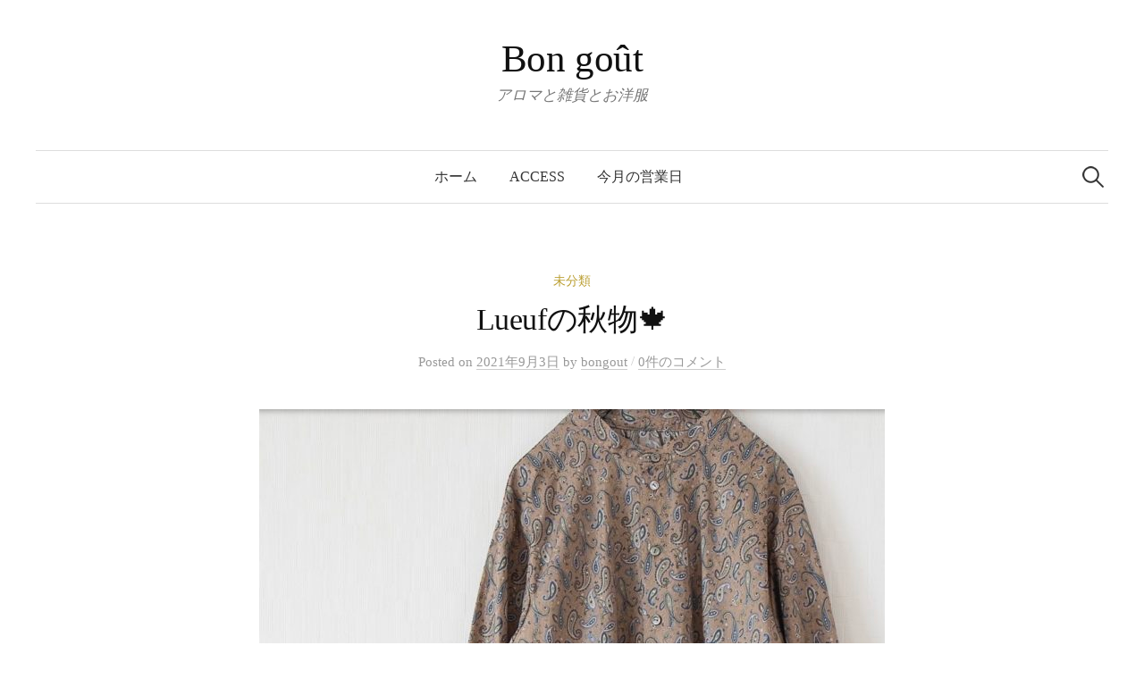

--- FILE ---
content_type: text/html; charset=UTF-8
request_url: http://bongout.ciao.jp/2021/09/03/lueuf%E3%81%AE%E7%A7%8B%E7%89%A9%F0%9F%8D%81/
body_size: 14924
content:
<!DOCTYPE html>
<html lang="ja">
<head>
<meta charset="UTF-8">
<meta name="viewport" content="width=device-width, initial-scale=1">
<link rel="pingback" href="http://bongout.ciao.jp/xmlrpc.php">
<title>Lueufの秋物🍁 &#8211; Bon goût</title>
<meta name='robots' content='max-image-preview:large' />
<link rel='dns-prefetch' href='//stats.wp.com' />
<link rel='dns-prefetch' href='//fonts.googleapis.com' />
<link rel='preconnect' href='//c0.wp.com' />
<link rel="alternate" type="application/rss+xml" title="Bon goût &raquo; フィード" href="https://bongout.ciao.jp/feed/" />
<link rel="alternate" type="application/rss+xml" title="Bon goût &raquo; コメントフィード" href="https://bongout.ciao.jp/comments/feed/" />
<link rel="alternate" type="application/rss+xml" title="Bon goût &raquo; Lueufの秋物🍁 のコメントのフィード" href="https://bongout.ciao.jp/2021/09/03/lueuf%e3%81%ae%e7%a7%8b%e7%89%a9%f0%9f%8d%81/feed/" />
<link rel="alternate" title="oEmbed (JSON)" type="application/json+oembed" href="https://bongout.ciao.jp/wp-json/oembed/1.0/embed?url=https%3A%2F%2Fbongout.ciao.jp%2F2021%2F09%2F03%2Flueuf%25e3%2581%25ae%25e7%25a7%258b%25e7%2589%25a9%25f0%259f%258d%2581%2F" />
<link rel="alternate" title="oEmbed (XML)" type="text/xml+oembed" href="https://bongout.ciao.jp/wp-json/oembed/1.0/embed?url=https%3A%2F%2Fbongout.ciao.jp%2F2021%2F09%2F03%2Flueuf%25e3%2581%25ae%25e7%25a7%258b%25e7%2589%25a9%25f0%259f%258d%2581%2F&#038;format=xml" />
<style id='wp-img-auto-sizes-contain-inline-css' type='text/css'>
img:is([sizes=auto i],[sizes^="auto," i]){contain-intrinsic-size:3000px 1500px}
/*# sourceURL=wp-img-auto-sizes-contain-inline-css */
</style>
<style id='wp-emoji-styles-inline-css' type='text/css'>

	img.wp-smiley, img.emoji {
		display: inline !important;
		border: none !important;
		box-shadow: none !important;
		height: 1em !important;
		width: 1em !important;
		margin: 0 0.07em !important;
		vertical-align: -0.1em !important;
		background: none !important;
		padding: 0 !important;
	}
/*# sourceURL=wp-emoji-styles-inline-css */
</style>
<style id='wp-block-library-inline-css' type='text/css'>
:root{--wp-block-synced-color:#7a00df;--wp-block-synced-color--rgb:122,0,223;--wp-bound-block-color:var(--wp-block-synced-color);--wp-editor-canvas-background:#ddd;--wp-admin-theme-color:#007cba;--wp-admin-theme-color--rgb:0,124,186;--wp-admin-theme-color-darker-10:#006ba1;--wp-admin-theme-color-darker-10--rgb:0,107,160.5;--wp-admin-theme-color-darker-20:#005a87;--wp-admin-theme-color-darker-20--rgb:0,90,135;--wp-admin-border-width-focus:2px}@media (min-resolution:192dpi){:root{--wp-admin-border-width-focus:1.5px}}.wp-element-button{cursor:pointer}:root .has-very-light-gray-background-color{background-color:#eee}:root .has-very-dark-gray-background-color{background-color:#313131}:root .has-very-light-gray-color{color:#eee}:root .has-very-dark-gray-color{color:#313131}:root .has-vivid-green-cyan-to-vivid-cyan-blue-gradient-background{background:linear-gradient(135deg,#00d084,#0693e3)}:root .has-purple-crush-gradient-background{background:linear-gradient(135deg,#34e2e4,#4721fb 50%,#ab1dfe)}:root .has-hazy-dawn-gradient-background{background:linear-gradient(135deg,#faaca8,#dad0ec)}:root .has-subdued-olive-gradient-background{background:linear-gradient(135deg,#fafae1,#67a671)}:root .has-atomic-cream-gradient-background{background:linear-gradient(135deg,#fdd79a,#004a59)}:root .has-nightshade-gradient-background{background:linear-gradient(135deg,#330968,#31cdcf)}:root .has-midnight-gradient-background{background:linear-gradient(135deg,#020381,#2874fc)}:root{--wp--preset--font-size--normal:16px;--wp--preset--font-size--huge:42px}.has-regular-font-size{font-size:1em}.has-larger-font-size{font-size:2.625em}.has-normal-font-size{font-size:var(--wp--preset--font-size--normal)}.has-huge-font-size{font-size:var(--wp--preset--font-size--huge)}.has-text-align-center{text-align:center}.has-text-align-left{text-align:left}.has-text-align-right{text-align:right}.has-fit-text{white-space:nowrap!important}#end-resizable-editor-section{display:none}.aligncenter{clear:both}.items-justified-left{justify-content:flex-start}.items-justified-center{justify-content:center}.items-justified-right{justify-content:flex-end}.items-justified-space-between{justify-content:space-between}.screen-reader-text{border:0;clip-path:inset(50%);height:1px;margin:-1px;overflow:hidden;padding:0;position:absolute;width:1px;word-wrap:normal!important}.screen-reader-text:focus{background-color:#ddd;clip-path:none;color:#444;display:block;font-size:1em;height:auto;left:5px;line-height:normal;padding:15px 23px 14px;text-decoration:none;top:5px;width:auto;z-index:100000}html :where(.has-border-color){border-style:solid}html :where([style*=border-top-color]){border-top-style:solid}html :where([style*=border-right-color]){border-right-style:solid}html :where([style*=border-bottom-color]){border-bottom-style:solid}html :where([style*=border-left-color]){border-left-style:solid}html :where([style*=border-width]){border-style:solid}html :where([style*=border-top-width]){border-top-style:solid}html :where([style*=border-right-width]){border-right-style:solid}html :where([style*=border-bottom-width]){border-bottom-style:solid}html :where([style*=border-left-width]){border-left-style:solid}html :where(img[class*=wp-image-]){height:auto;max-width:100%}:where(figure){margin:0 0 1em}html :where(.is-position-sticky){--wp-admin--admin-bar--position-offset:var(--wp-admin--admin-bar--height,0px)}@media screen and (max-width:600px){html :where(.is-position-sticky){--wp-admin--admin-bar--position-offset:0px}}

/*# sourceURL=wp-block-library-inline-css */
</style><style id='wp-block-gallery-inline-css' type='text/css'>
.blocks-gallery-grid:not(.has-nested-images),.wp-block-gallery:not(.has-nested-images){display:flex;flex-wrap:wrap;list-style-type:none;margin:0;padding:0}.blocks-gallery-grid:not(.has-nested-images) .blocks-gallery-image,.blocks-gallery-grid:not(.has-nested-images) .blocks-gallery-item,.wp-block-gallery:not(.has-nested-images) .blocks-gallery-image,.wp-block-gallery:not(.has-nested-images) .blocks-gallery-item{display:flex;flex-direction:column;flex-grow:1;justify-content:center;margin:0 1em 1em 0;position:relative;width:calc(50% - 1em)}.blocks-gallery-grid:not(.has-nested-images) .blocks-gallery-image:nth-of-type(2n),.blocks-gallery-grid:not(.has-nested-images) .blocks-gallery-item:nth-of-type(2n),.wp-block-gallery:not(.has-nested-images) .blocks-gallery-image:nth-of-type(2n),.wp-block-gallery:not(.has-nested-images) .blocks-gallery-item:nth-of-type(2n){margin-right:0}.blocks-gallery-grid:not(.has-nested-images) .blocks-gallery-image figure,.blocks-gallery-grid:not(.has-nested-images) .blocks-gallery-item figure,.wp-block-gallery:not(.has-nested-images) .blocks-gallery-image figure,.wp-block-gallery:not(.has-nested-images) .blocks-gallery-item figure{align-items:flex-end;display:flex;height:100%;justify-content:flex-start;margin:0}.blocks-gallery-grid:not(.has-nested-images) .blocks-gallery-image img,.blocks-gallery-grid:not(.has-nested-images) .blocks-gallery-item img,.wp-block-gallery:not(.has-nested-images) .blocks-gallery-image img,.wp-block-gallery:not(.has-nested-images) .blocks-gallery-item img{display:block;height:auto;max-width:100%;width:auto}.blocks-gallery-grid:not(.has-nested-images) .blocks-gallery-image figcaption,.blocks-gallery-grid:not(.has-nested-images) .blocks-gallery-item figcaption,.wp-block-gallery:not(.has-nested-images) .blocks-gallery-image figcaption,.wp-block-gallery:not(.has-nested-images) .blocks-gallery-item figcaption{background:linear-gradient(0deg,#000000b3,#0000004d 70%,#0000);bottom:0;box-sizing:border-box;color:#fff;font-size:.8em;margin:0;max-height:100%;overflow:auto;padding:3em .77em .7em;position:absolute;text-align:center;width:100%;z-index:2}.blocks-gallery-grid:not(.has-nested-images) .blocks-gallery-image figcaption img,.blocks-gallery-grid:not(.has-nested-images) .blocks-gallery-item figcaption img,.wp-block-gallery:not(.has-nested-images) .blocks-gallery-image figcaption img,.wp-block-gallery:not(.has-nested-images) .blocks-gallery-item figcaption img{display:inline}.blocks-gallery-grid:not(.has-nested-images) figcaption,.wp-block-gallery:not(.has-nested-images) figcaption{flex-grow:1}.blocks-gallery-grid:not(.has-nested-images).is-cropped .blocks-gallery-image a,.blocks-gallery-grid:not(.has-nested-images).is-cropped .blocks-gallery-image img,.blocks-gallery-grid:not(.has-nested-images).is-cropped .blocks-gallery-item a,.blocks-gallery-grid:not(.has-nested-images).is-cropped .blocks-gallery-item img,.wp-block-gallery:not(.has-nested-images).is-cropped .blocks-gallery-image a,.wp-block-gallery:not(.has-nested-images).is-cropped .blocks-gallery-image img,.wp-block-gallery:not(.has-nested-images).is-cropped .blocks-gallery-item a,.wp-block-gallery:not(.has-nested-images).is-cropped .blocks-gallery-item img{flex:1;height:100%;object-fit:cover;width:100%}.blocks-gallery-grid:not(.has-nested-images).columns-1 .blocks-gallery-image,.blocks-gallery-grid:not(.has-nested-images).columns-1 .blocks-gallery-item,.wp-block-gallery:not(.has-nested-images).columns-1 .blocks-gallery-image,.wp-block-gallery:not(.has-nested-images).columns-1 .blocks-gallery-item{margin-right:0;width:100%}@media (min-width:600px){.blocks-gallery-grid:not(.has-nested-images).columns-3 .blocks-gallery-image,.blocks-gallery-grid:not(.has-nested-images).columns-3 .blocks-gallery-item,.wp-block-gallery:not(.has-nested-images).columns-3 .blocks-gallery-image,.wp-block-gallery:not(.has-nested-images).columns-3 .blocks-gallery-item{margin-right:1em;width:calc(33.33333% - .66667em)}.blocks-gallery-grid:not(.has-nested-images).columns-4 .blocks-gallery-image,.blocks-gallery-grid:not(.has-nested-images).columns-4 .blocks-gallery-item,.wp-block-gallery:not(.has-nested-images).columns-4 .blocks-gallery-image,.wp-block-gallery:not(.has-nested-images).columns-4 .blocks-gallery-item{margin-right:1em;width:calc(25% - .75em)}.blocks-gallery-grid:not(.has-nested-images).columns-5 .blocks-gallery-image,.blocks-gallery-grid:not(.has-nested-images).columns-5 .blocks-gallery-item,.wp-block-gallery:not(.has-nested-images).columns-5 .blocks-gallery-image,.wp-block-gallery:not(.has-nested-images).columns-5 .blocks-gallery-item{margin-right:1em;width:calc(20% - .8em)}.blocks-gallery-grid:not(.has-nested-images).columns-6 .blocks-gallery-image,.blocks-gallery-grid:not(.has-nested-images).columns-6 .blocks-gallery-item,.wp-block-gallery:not(.has-nested-images).columns-6 .blocks-gallery-image,.wp-block-gallery:not(.has-nested-images).columns-6 .blocks-gallery-item{margin-right:1em;width:calc(16.66667% - .83333em)}.blocks-gallery-grid:not(.has-nested-images).columns-7 .blocks-gallery-image,.blocks-gallery-grid:not(.has-nested-images).columns-7 .blocks-gallery-item,.wp-block-gallery:not(.has-nested-images).columns-7 .blocks-gallery-image,.wp-block-gallery:not(.has-nested-images).columns-7 .blocks-gallery-item{margin-right:1em;width:calc(14.28571% - .85714em)}.blocks-gallery-grid:not(.has-nested-images).columns-8 .blocks-gallery-image,.blocks-gallery-grid:not(.has-nested-images).columns-8 .blocks-gallery-item,.wp-block-gallery:not(.has-nested-images).columns-8 .blocks-gallery-image,.wp-block-gallery:not(.has-nested-images).columns-8 .blocks-gallery-item{margin-right:1em;width:calc(12.5% - .875em)}.blocks-gallery-grid:not(.has-nested-images).columns-1 .blocks-gallery-image:nth-of-type(1n),.blocks-gallery-grid:not(.has-nested-images).columns-1 .blocks-gallery-item:nth-of-type(1n),.blocks-gallery-grid:not(.has-nested-images).columns-2 .blocks-gallery-image:nth-of-type(2n),.blocks-gallery-grid:not(.has-nested-images).columns-2 .blocks-gallery-item:nth-of-type(2n),.blocks-gallery-grid:not(.has-nested-images).columns-3 .blocks-gallery-image:nth-of-type(3n),.blocks-gallery-grid:not(.has-nested-images).columns-3 .blocks-gallery-item:nth-of-type(3n),.blocks-gallery-grid:not(.has-nested-images).columns-4 .blocks-gallery-image:nth-of-type(4n),.blocks-gallery-grid:not(.has-nested-images).columns-4 .blocks-gallery-item:nth-of-type(4n),.blocks-gallery-grid:not(.has-nested-images).columns-5 .blocks-gallery-image:nth-of-type(5n),.blocks-gallery-grid:not(.has-nested-images).columns-5 .blocks-gallery-item:nth-of-type(5n),.blocks-gallery-grid:not(.has-nested-images).columns-6 .blocks-gallery-image:nth-of-type(6n),.blocks-gallery-grid:not(.has-nested-images).columns-6 .blocks-gallery-item:nth-of-type(6n),.blocks-gallery-grid:not(.has-nested-images).columns-7 .blocks-gallery-image:nth-of-type(7n),.blocks-gallery-grid:not(.has-nested-images).columns-7 .blocks-gallery-item:nth-of-type(7n),.blocks-gallery-grid:not(.has-nested-images).columns-8 .blocks-gallery-image:nth-of-type(8n),.blocks-gallery-grid:not(.has-nested-images).columns-8 .blocks-gallery-item:nth-of-type(8n),.wp-block-gallery:not(.has-nested-images).columns-1 .blocks-gallery-image:nth-of-type(1n),.wp-block-gallery:not(.has-nested-images).columns-1 .blocks-gallery-item:nth-of-type(1n),.wp-block-gallery:not(.has-nested-images).columns-2 .blocks-gallery-image:nth-of-type(2n),.wp-block-gallery:not(.has-nested-images).columns-2 .blocks-gallery-item:nth-of-type(2n),.wp-block-gallery:not(.has-nested-images).columns-3 .blocks-gallery-image:nth-of-type(3n),.wp-block-gallery:not(.has-nested-images).columns-3 .blocks-gallery-item:nth-of-type(3n),.wp-block-gallery:not(.has-nested-images).columns-4 .blocks-gallery-image:nth-of-type(4n),.wp-block-gallery:not(.has-nested-images).columns-4 .blocks-gallery-item:nth-of-type(4n),.wp-block-gallery:not(.has-nested-images).columns-5 .blocks-gallery-image:nth-of-type(5n),.wp-block-gallery:not(.has-nested-images).columns-5 .blocks-gallery-item:nth-of-type(5n),.wp-block-gallery:not(.has-nested-images).columns-6 .blocks-gallery-image:nth-of-type(6n),.wp-block-gallery:not(.has-nested-images).columns-6 .blocks-gallery-item:nth-of-type(6n),.wp-block-gallery:not(.has-nested-images).columns-7 .blocks-gallery-image:nth-of-type(7n),.wp-block-gallery:not(.has-nested-images).columns-7 .blocks-gallery-item:nth-of-type(7n),.wp-block-gallery:not(.has-nested-images).columns-8 .blocks-gallery-image:nth-of-type(8n),.wp-block-gallery:not(.has-nested-images).columns-8 .blocks-gallery-item:nth-of-type(8n){margin-right:0}}.blocks-gallery-grid:not(.has-nested-images) .blocks-gallery-image:last-child,.blocks-gallery-grid:not(.has-nested-images) .blocks-gallery-item:last-child,.wp-block-gallery:not(.has-nested-images) .blocks-gallery-image:last-child,.wp-block-gallery:not(.has-nested-images) .blocks-gallery-item:last-child{margin-right:0}.blocks-gallery-grid:not(.has-nested-images).alignleft,.blocks-gallery-grid:not(.has-nested-images).alignright,.wp-block-gallery:not(.has-nested-images).alignleft,.wp-block-gallery:not(.has-nested-images).alignright{max-width:420px;width:100%}.blocks-gallery-grid:not(.has-nested-images).aligncenter .blocks-gallery-item figure,.wp-block-gallery:not(.has-nested-images).aligncenter .blocks-gallery-item figure{justify-content:center}.wp-block-gallery:not(.is-cropped) .blocks-gallery-item{align-self:flex-start}figure.wp-block-gallery.has-nested-images{align-items:normal}.wp-block-gallery.has-nested-images figure.wp-block-image:not(#individual-image){margin:0;width:calc(50% - var(--wp--style--unstable-gallery-gap, 16px)/2)}.wp-block-gallery.has-nested-images figure.wp-block-image{box-sizing:border-box;display:flex;flex-direction:column;flex-grow:1;justify-content:center;max-width:100%;position:relative}.wp-block-gallery.has-nested-images figure.wp-block-image>a,.wp-block-gallery.has-nested-images figure.wp-block-image>div{flex-direction:column;flex-grow:1;margin:0}.wp-block-gallery.has-nested-images figure.wp-block-image img{display:block;height:auto;max-width:100%!important;width:auto}.wp-block-gallery.has-nested-images figure.wp-block-image figcaption,.wp-block-gallery.has-nested-images figure.wp-block-image:has(figcaption):before{bottom:0;left:0;max-height:100%;position:absolute;right:0}.wp-block-gallery.has-nested-images figure.wp-block-image:has(figcaption):before{backdrop-filter:blur(3px);content:"";height:100%;-webkit-mask-image:linear-gradient(0deg,#000 20%,#0000);mask-image:linear-gradient(0deg,#000 20%,#0000);max-height:40%;pointer-events:none}.wp-block-gallery.has-nested-images figure.wp-block-image figcaption{box-sizing:border-box;color:#fff;font-size:13px;margin:0;overflow:auto;padding:1em;text-align:center;text-shadow:0 0 1.5px #000}.wp-block-gallery.has-nested-images figure.wp-block-image figcaption::-webkit-scrollbar{height:12px;width:12px}.wp-block-gallery.has-nested-images figure.wp-block-image figcaption::-webkit-scrollbar-track{background-color:initial}.wp-block-gallery.has-nested-images figure.wp-block-image figcaption::-webkit-scrollbar-thumb{background-clip:padding-box;background-color:initial;border:3px solid #0000;border-radius:8px}.wp-block-gallery.has-nested-images figure.wp-block-image figcaption:focus-within::-webkit-scrollbar-thumb,.wp-block-gallery.has-nested-images figure.wp-block-image figcaption:focus::-webkit-scrollbar-thumb,.wp-block-gallery.has-nested-images figure.wp-block-image figcaption:hover::-webkit-scrollbar-thumb{background-color:#fffc}.wp-block-gallery.has-nested-images figure.wp-block-image figcaption{scrollbar-color:#0000 #0000;scrollbar-gutter:stable both-edges;scrollbar-width:thin}.wp-block-gallery.has-nested-images figure.wp-block-image figcaption:focus,.wp-block-gallery.has-nested-images figure.wp-block-image figcaption:focus-within,.wp-block-gallery.has-nested-images figure.wp-block-image figcaption:hover{scrollbar-color:#fffc #0000}.wp-block-gallery.has-nested-images figure.wp-block-image figcaption{will-change:transform}@media (hover:none){.wp-block-gallery.has-nested-images figure.wp-block-image figcaption{scrollbar-color:#fffc #0000}}.wp-block-gallery.has-nested-images figure.wp-block-image figcaption{background:linear-gradient(0deg,#0006,#0000)}.wp-block-gallery.has-nested-images figure.wp-block-image figcaption img{display:inline}.wp-block-gallery.has-nested-images figure.wp-block-image figcaption a{color:inherit}.wp-block-gallery.has-nested-images figure.wp-block-image.has-custom-border img{box-sizing:border-box}.wp-block-gallery.has-nested-images figure.wp-block-image.has-custom-border>a,.wp-block-gallery.has-nested-images figure.wp-block-image.has-custom-border>div,.wp-block-gallery.has-nested-images figure.wp-block-image.is-style-rounded>a,.wp-block-gallery.has-nested-images figure.wp-block-image.is-style-rounded>div{flex:1 1 auto}.wp-block-gallery.has-nested-images figure.wp-block-image.has-custom-border figcaption,.wp-block-gallery.has-nested-images figure.wp-block-image.is-style-rounded figcaption{background:none;color:inherit;flex:initial;margin:0;padding:10px 10px 9px;position:relative;text-shadow:none}.wp-block-gallery.has-nested-images figure.wp-block-image.has-custom-border:before,.wp-block-gallery.has-nested-images figure.wp-block-image.is-style-rounded:before{content:none}.wp-block-gallery.has-nested-images figcaption{flex-basis:100%;flex-grow:1;text-align:center}.wp-block-gallery.has-nested-images:not(.is-cropped) figure.wp-block-image:not(#individual-image){margin-bottom:auto;margin-top:0}.wp-block-gallery.has-nested-images.is-cropped figure.wp-block-image:not(#individual-image){align-self:inherit}.wp-block-gallery.has-nested-images.is-cropped figure.wp-block-image:not(#individual-image)>a,.wp-block-gallery.has-nested-images.is-cropped figure.wp-block-image:not(#individual-image)>div:not(.components-drop-zone){display:flex}.wp-block-gallery.has-nested-images.is-cropped figure.wp-block-image:not(#individual-image) a,.wp-block-gallery.has-nested-images.is-cropped figure.wp-block-image:not(#individual-image) img{flex:1 0 0%;height:100%;object-fit:cover;width:100%}.wp-block-gallery.has-nested-images.columns-1 figure.wp-block-image:not(#individual-image){width:100%}@media (min-width:600px){.wp-block-gallery.has-nested-images.columns-3 figure.wp-block-image:not(#individual-image){width:calc(33.33333% - var(--wp--style--unstable-gallery-gap, 16px)*.66667)}.wp-block-gallery.has-nested-images.columns-4 figure.wp-block-image:not(#individual-image){width:calc(25% - var(--wp--style--unstable-gallery-gap, 16px)*.75)}.wp-block-gallery.has-nested-images.columns-5 figure.wp-block-image:not(#individual-image){width:calc(20% - var(--wp--style--unstable-gallery-gap, 16px)*.8)}.wp-block-gallery.has-nested-images.columns-6 figure.wp-block-image:not(#individual-image){width:calc(16.66667% - var(--wp--style--unstable-gallery-gap, 16px)*.83333)}.wp-block-gallery.has-nested-images.columns-7 figure.wp-block-image:not(#individual-image){width:calc(14.28571% - var(--wp--style--unstable-gallery-gap, 16px)*.85714)}.wp-block-gallery.has-nested-images.columns-8 figure.wp-block-image:not(#individual-image){width:calc(12.5% - var(--wp--style--unstable-gallery-gap, 16px)*.875)}.wp-block-gallery.has-nested-images.columns-default figure.wp-block-image:not(#individual-image){width:calc(33.33% - var(--wp--style--unstable-gallery-gap, 16px)*.66667)}.wp-block-gallery.has-nested-images.columns-default figure.wp-block-image:not(#individual-image):first-child:nth-last-child(2),.wp-block-gallery.has-nested-images.columns-default figure.wp-block-image:not(#individual-image):first-child:nth-last-child(2)~figure.wp-block-image:not(#individual-image){width:calc(50% - var(--wp--style--unstable-gallery-gap, 16px)*.5)}.wp-block-gallery.has-nested-images.columns-default figure.wp-block-image:not(#individual-image):first-child:last-child{width:100%}}.wp-block-gallery.has-nested-images.alignleft,.wp-block-gallery.has-nested-images.alignright{max-width:420px;width:100%}.wp-block-gallery.has-nested-images.aligncenter{justify-content:center}
/*# sourceURL=https://c0.wp.com/c/6.9/wp-includes/blocks/gallery/style.min.css */
</style>
<style id='wp-block-paragraph-inline-css' type='text/css'>
.is-small-text{font-size:.875em}.is-regular-text{font-size:1em}.is-large-text{font-size:2.25em}.is-larger-text{font-size:3em}.has-drop-cap:not(:focus):first-letter{float:left;font-size:8.4em;font-style:normal;font-weight:100;line-height:.68;margin:.05em .1em 0 0;text-transform:uppercase}body.rtl .has-drop-cap:not(:focus):first-letter{float:none;margin-left:.1em}p.has-drop-cap.has-background{overflow:hidden}:root :where(p.has-background){padding:1.25em 2.375em}:where(p.has-text-color:not(.has-link-color)) a{color:inherit}p.has-text-align-left[style*="writing-mode:vertical-lr"],p.has-text-align-right[style*="writing-mode:vertical-rl"]{rotate:180deg}
/*# sourceURL=https://c0.wp.com/c/6.9/wp-includes/blocks/paragraph/style.min.css */
</style>
<style id='wp-block-verse-inline-css' type='text/css'>
pre.wp-block-verse{overflow:auto;white-space:pre-wrap}:where(pre.wp-block-verse){font-family:inherit}
/*# sourceURL=https://c0.wp.com/c/6.9/wp-includes/blocks/verse/style.min.css */
</style>
<style id='global-styles-inline-css' type='text/css'>
:root{--wp--preset--aspect-ratio--square: 1;--wp--preset--aspect-ratio--4-3: 4/3;--wp--preset--aspect-ratio--3-4: 3/4;--wp--preset--aspect-ratio--3-2: 3/2;--wp--preset--aspect-ratio--2-3: 2/3;--wp--preset--aspect-ratio--16-9: 16/9;--wp--preset--aspect-ratio--9-16: 9/16;--wp--preset--color--black: #000000;--wp--preset--color--cyan-bluish-gray: #abb8c3;--wp--preset--color--white: #ffffff;--wp--preset--color--pale-pink: #f78da7;--wp--preset--color--vivid-red: #cf2e2e;--wp--preset--color--luminous-vivid-orange: #ff6900;--wp--preset--color--luminous-vivid-amber: #fcb900;--wp--preset--color--light-green-cyan: #7bdcb5;--wp--preset--color--vivid-green-cyan: #00d084;--wp--preset--color--pale-cyan-blue: #8ed1fc;--wp--preset--color--vivid-cyan-blue: #0693e3;--wp--preset--color--vivid-purple: #9b51e0;--wp--preset--gradient--vivid-cyan-blue-to-vivid-purple: linear-gradient(135deg,rgb(6,147,227) 0%,rgb(155,81,224) 100%);--wp--preset--gradient--light-green-cyan-to-vivid-green-cyan: linear-gradient(135deg,rgb(122,220,180) 0%,rgb(0,208,130) 100%);--wp--preset--gradient--luminous-vivid-amber-to-luminous-vivid-orange: linear-gradient(135deg,rgb(252,185,0) 0%,rgb(255,105,0) 100%);--wp--preset--gradient--luminous-vivid-orange-to-vivid-red: linear-gradient(135deg,rgb(255,105,0) 0%,rgb(207,46,46) 100%);--wp--preset--gradient--very-light-gray-to-cyan-bluish-gray: linear-gradient(135deg,rgb(238,238,238) 0%,rgb(169,184,195) 100%);--wp--preset--gradient--cool-to-warm-spectrum: linear-gradient(135deg,rgb(74,234,220) 0%,rgb(151,120,209) 20%,rgb(207,42,186) 40%,rgb(238,44,130) 60%,rgb(251,105,98) 80%,rgb(254,248,76) 100%);--wp--preset--gradient--blush-light-purple: linear-gradient(135deg,rgb(255,206,236) 0%,rgb(152,150,240) 100%);--wp--preset--gradient--blush-bordeaux: linear-gradient(135deg,rgb(254,205,165) 0%,rgb(254,45,45) 50%,rgb(107,0,62) 100%);--wp--preset--gradient--luminous-dusk: linear-gradient(135deg,rgb(255,203,112) 0%,rgb(199,81,192) 50%,rgb(65,88,208) 100%);--wp--preset--gradient--pale-ocean: linear-gradient(135deg,rgb(255,245,203) 0%,rgb(182,227,212) 50%,rgb(51,167,181) 100%);--wp--preset--gradient--electric-grass: linear-gradient(135deg,rgb(202,248,128) 0%,rgb(113,206,126) 100%);--wp--preset--gradient--midnight: linear-gradient(135deg,rgb(2,3,129) 0%,rgb(40,116,252) 100%);--wp--preset--font-size--small: 13px;--wp--preset--font-size--medium: 20px;--wp--preset--font-size--large: 36px;--wp--preset--font-size--x-large: 42px;--wp--preset--spacing--20: 0.44rem;--wp--preset--spacing--30: 0.67rem;--wp--preset--spacing--40: 1rem;--wp--preset--spacing--50: 1.5rem;--wp--preset--spacing--60: 2.25rem;--wp--preset--spacing--70: 3.38rem;--wp--preset--spacing--80: 5.06rem;--wp--preset--shadow--natural: 6px 6px 9px rgba(0, 0, 0, 0.2);--wp--preset--shadow--deep: 12px 12px 50px rgba(0, 0, 0, 0.4);--wp--preset--shadow--sharp: 6px 6px 0px rgba(0, 0, 0, 0.2);--wp--preset--shadow--outlined: 6px 6px 0px -3px rgb(255, 255, 255), 6px 6px rgb(0, 0, 0);--wp--preset--shadow--crisp: 6px 6px 0px rgb(0, 0, 0);}:where(.is-layout-flex){gap: 0.5em;}:where(.is-layout-grid){gap: 0.5em;}body .is-layout-flex{display: flex;}.is-layout-flex{flex-wrap: wrap;align-items: center;}.is-layout-flex > :is(*, div){margin: 0;}body .is-layout-grid{display: grid;}.is-layout-grid > :is(*, div){margin: 0;}:where(.wp-block-columns.is-layout-flex){gap: 2em;}:where(.wp-block-columns.is-layout-grid){gap: 2em;}:where(.wp-block-post-template.is-layout-flex){gap: 1.25em;}:where(.wp-block-post-template.is-layout-grid){gap: 1.25em;}.has-black-color{color: var(--wp--preset--color--black) !important;}.has-cyan-bluish-gray-color{color: var(--wp--preset--color--cyan-bluish-gray) !important;}.has-white-color{color: var(--wp--preset--color--white) !important;}.has-pale-pink-color{color: var(--wp--preset--color--pale-pink) !important;}.has-vivid-red-color{color: var(--wp--preset--color--vivid-red) !important;}.has-luminous-vivid-orange-color{color: var(--wp--preset--color--luminous-vivid-orange) !important;}.has-luminous-vivid-amber-color{color: var(--wp--preset--color--luminous-vivid-amber) !important;}.has-light-green-cyan-color{color: var(--wp--preset--color--light-green-cyan) !important;}.has-vivid-green-cyan-color{color: var(--wp--preset--color--vivid-green-cyan) !important;}.has-pale-cyan-blue-color{color: var(--wp--preset--color--pale-cyan-blue) !important;}.has-vivid-cyan-blue-color{color: var(--wp--preset--color--vivid-cyan-blue) !important;}.has-vivid-purple-color{color: var(--wp--preset--color--vivid-purple) !important;}.has-black-background-color{background-color: var(--wp--preset--color--black) !important;}.has-cyan-bluish-gray-background-color{background-color: var(--wp--preset--color--cyan-bluish-gray) !important;}.has-white-background-color{background-color: var(--wp--preset--color--white) !important;}.has-pale-pink-background-color{background-color: var(--wp--preset--color--pale-pink) !important;}.has-vivid-red-background-color{background-color: var(--wp--preset--color--vivid-red) !important;}.has-luminous-vivid-orange-background-color{background-color: var(--wp--preset--color--luminous-vivid-orange) !important;}.has-luminous-vivid-amber-background-color{background-color: var(--wp--preset--color--luminous-vivid-amber) !important;}.has-light-green-cyan-background-color{background-color: var(--wp--preset--color--light-green-cyan) !important;}.has-vivid-green-cyan-background-color{background-color: var(--wp--preset--color--vivid-green-cyan) !important;}.has-pale-cyan-blue-background-color{background-color: var(--wp--preset--color--pale-cyan-blue) !important;}.has-vivid-cyan-blue-background-color{background-color: var(--wp--preset--color--vivid-cyan-blue) !important;}.has-vivid-purple-background-color{background-color: var(--wp--preset--color--vivid-purple) !important;}.has-black-border-color{border-color: var(--wp--preset--color--black) !important;}.has-cyan-bluish-gray-border-color{border-color: var(--wp--preset--color--cyan-bluish-gray) !important;}.has-white-border-color{border-color: var(--wp--preset--color--white) !important;}.has-pale-pink-border-color{border-color: var(--wp--preset--color--pale-pink) !important;}.has-vivid-red-border-color{border-color: var(--wp--preset--color--vivid-red) !important;}.has-luminous-vivid-orange-border-color{border-color: var(--wp--preset--color--luminous-vivid-orange) !important;}.has-luminous-vivid-amber-border-color{border-color: var(--wp--preset--color--luminous-vivid-amber) !important;}.has-light-green-cyan-border-color{border-color: var(--wp--preset--color--light-green-cyan) !important;}.has-vivid-green-cyan-border-color{border-color: var(--wp--preset--color--vivid-green-cyan) !important;}.has-pale-cyan-blue-border-color{border-color: var(--wp--preset--color--pale-cyan-blue) !important;}.has-vivid-cyan-blue-border-color{border-color: var(--wp--preset--color--vivid-cyan-blue) !important;}.has-vivid-purple-border-color{border-color: var(--wp--preset--color--vivid-purple) !important;}.has-vivid-cyan-blue-to-vivid-purple-gradient-background{background: var(--wp--preset--gradient--vivid-cyan-blue-to-vivid-purple) !important;}.has-light-green-cyan-to-vivid-green-cyan-gradient-background{background: var(--wp--preset--gradient--light-green-cyan-to-vivid-green-cyan) !important;}.has-luminous-vivid-amber-to-luminous-vivid-orange-gradient-background{background: var(--wp--preset--gradient--luminous-vivid-amber-to-luminous-vivid-orange) !important;}.has-luminous-vivid-orange-to-vivid-red-gradient-background{background: var(--wp--preset--gradient--luminous-vivid-orange-to-vivid-red) !important;}.has-very-light-gray-to-cyan-bluish-gray-gradient-background{background: var(--wp--preset--gradient--very-light-gray-to-cyan-bluish-gray) !important;}.has-cool-to-warm-spectrum-gradient-background{background: var(--wp--preset--gradient--cool-to-warm-spectrum) !important;}.has-blush-light-purple-gradient-background{background: var(--wp--preset--gradient--blush-light-purple) !important;}.has-blush-bordeaux-gradient-background{background: var(--wp--preset--gradient--blush-bordeaux) !important;}.has-luminous-dusk-gradient-background{background: var(--wp--preset--gradient--luminous-dusk) !important;}.has-pale-ocean-gradient-background{background: var(--wp--preset--gradient--pale-ocean) !important;}.has-electric-grass-gradient-background{background: var(--wp--preset--gradient--electric-grass) !important;}.has-midnight-gradient-background{background: var(--wp--preset--gradient--midnight) !important;}.has-small-font-size{font-size: var(--wp--preset--font-size--small) !important;}.has-medium-font-size{font-size: var(--wp--preset--font-size--medium) !important;}.has-large-font-size{font-size: var(--wp--preset--font-size--large) !important;}.has-x-large-font-size{font-size: var(--wp--preset--font-size--x-large) !important;}
/*# sourceURL=global-styles-inline-css */
</style>
<style id='core-block-supports-inline-css' type='text/css'>
.wp-block-gallery.wp-block-gallery-1{--wp--style--unstable-gallery-gap:var( --wp--style--gallery-gap-default, var( --gallery-block--gutter-size, var( --wp--style--block-gap, 0.5em ) ) );gap:var( --wp--style--gallery-gap-default, var( --gallery-block--gutter-size, var( --wp--style--block-gap, 0.5em ) ) );}.wp-block-gallery.wp-block-gallery-2{--wp--style--unstable-gallery-gap:var( --wp--style--gallery-gap-default, var( --gallery-block--gutter-size, var( --wp--style--block-gap, 0.5em ) ) );gap:var( --wp--style--gallery-gap-default, var( --gallery-block--gutter-size, var( --wp--style--block-gap, 0.5em ) ) );}.wp-block-gallery.wp-block-gallery-3{--wp--style--unstable-gallery-gap:var( --wp--style--gallery-gap-default, var( --gallery-block--gutter-size, var( --wp--style--block-gap, 0.5em ) ) );gap:var( --wp--style--gallery-gap-default, var( --gallery-block--gutter-size, var( --wp--style--block-gap, 0.5em ) ) );}.wp-block-gallery.wp-block-gallery-4{--wp--style--unstable-gallery-gap:var( --wp--style--gallery-gap-default, var( --gallery-block--gutter-size, var( --wp--style--block-gap, 0.5em ) ) );gap:var( --wp--style--gallery-gap-default, var( --gallery-block--gutter-size, var( --wp--style--block-gap, 0.5em ) ) );}.wp-block-gallery.wp-block-gallery-5{--wp--style--unstable-gallery-gap:var( --wp--style--gallery-gap-default, var( --gallery-block--gutter-size, var( --wp--style--block-gap, 0.5em ) ) );gap:var( --wp--style--gallery-gap-default, var( --gallery-block--gutter-size, var( --wp--style--block-gap, 0.5em ) ) );}.wp-block-gallery.wp-block-gallery-6{--wp--style--unstable-gallery-gap:var( --wp--style--gallery-gap-default, var( --gallery-block--gutter-size, var( --wp--style--block-gap, 0.5em ) ) );gap:var( --wp--style--gallery-gap-default, var( --gallery-block--gutter-size, var( --wp--style--block-gap, 0.5em ) ) );}.wp-block-gallery.wp-block-gallery-7{--wp--style--unstable-gallery-gap:var( --wp--style--gallery-gap-default, var( --gallery-block--gutter-size, var( --wp--style--block-gap, 0.5em ) ) );gap:var( --wp--style--gallery-gap-default, var( --gallery-block--gutter-size, var( --wp--style--block-gap, 0.5em ) ) );}.wp-block-gallery.wp-block-gallery-8{--wp--style--unstable-gallery-gap:var( --wp--style--gallery-gap-default, var( --gallery-block--gutter-size, var( --wp--style--block-gap, 0.5em ) ) );gap:var( --wp--style--gallery-gap-default, var( --gallery-block--gutter-size, var( --wp--style--block-gap, 0.5em ) ) );}.wp-block-gallery.wp-block-gallery-9{--wp--style--unstable-gallery-gap:var( --wp--style--gallery-gap-default, var( --gallery-block--gutter-size, var( --wp--style--block-gap, 0.5em ) ) );gap:var( --wp--style--gallery-gap-default, var( --gallery-block--gutter-size, var( --wp--style--block-gap, 0.5em ) ) );}.wp-block-gallery.wp-block-gallery-10{--wp--style--unstable-gallery-gap:var( --wp--style--gallery-gap-default, var( --gallery-block--gutter-size, var( --wp--style--block-gap, 0.5em ) ) );gap:var( --wp--style--gallery-gap-default, var( --gallery-block--gutter-size, var( --wp--style--block-gap, 0.5em ) ) );}.wp-block-gallery.wp-block-gallery-11{--wp--style--unstable-gallery-gap:var( --wp--style--gallery-gap-default, var( --gallery-block--gutter-size, var( --wp--style--block-gap, 0.5em ) ) );gap:var( --wp--style--gallery-gap-default, var( --gallery-block--gutter-size, var( --wp--style--block-gap, 0.5em ) ) );}.wp-block-gallery.wp-block-gallery-12{--wp--style--unstable-gallery-gap:var( --wp--style--gallery-gap-default, var( --gallery-block--gutter-size, var( --wp--style--block-gap, 0.5em ) ) );gap:var( --wp--style--gallery-gap-default, var( --gallery-block--gutter-size, var( --wp--style--block-gap, 0.5em ) ) );}.wp-block-gallery.wp-block-gallery-13{--wp--style--unstable-gallery-gap:var( --wp--style--gallery-gap-default, var( --gallery-block--gutter-size, var( --wp--style--block-gap, 0.5em ) ) );gap:var( --wp--style--gallery-gap-default, var( --gallery-block--gutter-size, var( --wp--style--block-gap, 0.5em ) ) );}
/*# sourceURL=core-block-supports-inline-css */
</style>

<style id='classic-theme-styles-inline-css' type='text/css'>
/*! This file is auto-generated */
.wp-block-button__link{color:#fff;background-color:#32373c;border-radius:9999px;box-shadow:none;text-decoration:none;padding:calc(.667em + 2px) calc(1.333em + 2px);font-size:1.125em}.wp-block-file__button{background:#32373c;color:#fff;text-decoration:none}
/*# sourceURL=/wp-includes/css/classic-themes.min.css */
</style>
<link rel='stylesheet' id='graphy-font-css' href='https://fonts.googleapis.com/css?family=Lora%3A400%2C400italic%2C700&#038;subset=latin%2Clatin-ext' type='text/css' media='all' />
<link rel='stylesheet' id='genericons-css' href='https://c0.wp.com/p/jetpack/15.4/_inc/genericons/genericons/genericons.css' type='text/css' media='all' />
<link rel='stylesheet' id='normalize-css' href='http://bongout.ciao.jp/wp-content/themes/graphy/css/normalize.css?ver=4.1.1' type='text/css' media='all' />
<link rel='stylesheet' id='graphy-style-css' href='http://bongout.ciao.jp/wp-content/themes/graphy/style.css?ver=2.3.0' type='text/css' media='all' />
<link rel='stylesheet' id='graphy-style-ja-css' href='http://bongout.ciao.jp/wp-content/themes/graphy/css/ja.css' type='text/css' media='all' />
<script type="text/javascript" src="https://c0.wp.com/c/6.9/wp-includes/js/jquery/jquery.min.js" id="jquery-core-js"></script>
<script type="text/javascript" src="https://c0.wp.com/c/6.9/wp-includes/js/jquery/jquery-migrate.min.js" id="jquery-migrate-js"></script>
<link rel="https://api.w.org/" href="https://bongout.ciao.jp/wp-json/" /><link rel="alternate" title="JSON" type="application/json" href="https://bongout.ciao.jp/wp-json/wp/v2/posts/16157" /><link rel="EditURI" type="application/rsd+xml" title="RSD" href="https://bongout.ciao.jp/xmlrpc.php?rsd" />
<meta name="generator" content="WordPress 6.9" />
<link rel="canonical" href="https://bongout.ciao.jp/2021/09/03/lueuf%e3%81%ae%e7%a7%8b%e7%89%a9%f0%9f%8d%81/" />
<link rel='shortlink' href='https://bongout.ciao.jp/?p=16157' />
	<style>img#wpstats{display:none}</style>
			<style type="text/css">
		/* Colors */
				
			</style>
	<link rel="icon" href="https://bongout.ciao.jp/wp-content/uploads/2020/02/cropped-5817AB0F-870A-4D10-800E-2F9B60B331DC-1-32x32.jpeg" sizes="32x32" />
<link rel="icon" href="https://bongout.ciao.jp/wp-content/uploads/2020/02/cropped-5817AB0F-870A-4D10-800E-2F9B60B331DC-1-192x192.jpeg" sizes="192x192" />
<link rel="apple-touch-icon" href="https://bongout.ciao.jp/wp-content/uploads/2020/02/cropped-5817AB0F-870A-4D10-800E-2F9B60B331DC-1-180x180.jpeg" />
<meta name="msapplication-TileImage" content="https://bongout.ciao.jp/wp-content/uploads/2020/02/cropped-5817AB0F-870A-4D10-800E-2F9B60B331DC-1-270x270.jpeg" />
</head>

<body class="wp-singular post-template-default single single-post postid-16157 single-format-standard wp-theme-graphy no-sidebar footer-0 has-avatars">
<div id="page" class="hfeed site">
	<a class="skip-link screen-reader-text" href="#content">コンテンツへスキップ</a>

	<header id="masthead" class="site-header">

		<div class="site-branding">
					<div class="site-title"><a href="https://bongout.ciao.jp/" rel="home">Bon goût</a></div>
						<div class="site-description">アロマと雑貨とお洋服</div>
						</div><!-- .site-branding -->

				<nav id="site-navigation" class="main-navigation">
			<button class="menu-toggle"><span class="menu-text">メニュー</span></button>
			<div class="menu"><ul>
<li ><a href="https://bongout.ciao.jp/">ホーム</a></li><li class="page_item page-item-12045"><a href="https://bongout.ciao.jp/%e3%82%a2%e3%83%ad%e3%83%9e%e3%81%a8%e9%9b%91%e8%b2%a8%e3%81%a8%e3%81%8a%e6%b4%8b%e6%9c%8d/">Access</a></li>
<li class="page_item page-item-12483"><a href="https://bongout.ciao.jp/%e5%96%b6%e6%a5%ad%e6%97%a5/">今月の営業日</a></li>
</ul></div>
						<form role="search" method="get" class="search-form" action="https://bongout.ciao.jp/">
				<label>
					<span class="screen-reader-text">検索:</span>
					<input type="search" class="search-field" placeholder="検索&hellip;" value="" name="s" />
				</label>
				<input type="submit" class="search-submit" value="検索" />
			</form>					</nav><!-- #site-navigation -->
		
		
	</header><!-- #masthead -->

	<div id="content" class="site-content">

	<div id="primary" class="content-area">
		<main id="main" class="site-main">

		
			
<div class="post-full post-full-summary">
	<article id="post-16157" class="post-16157 post type-post status-publish format-standard hentry category-1">
		<header class="entry-header">
			<div class="cat-links"><a rel="category tag" href="https://bongout.ciao.jp/category/%e6%9c%aa%e5%88%86%e9%a1%9e/" class="category category-1">未分類</a></div><!-- .cat-links -->
			<h1 class="entry-title">Lueufの秋物🍁</h1>
				<div class="entry-meta">
		Posted		<span class="posted-on">on		<a href="https://bongout.ciao.jp/2021/09/03/lueuf%e3%81%ae%e7%a7%8b%e7%89%a9%f0%9f%8d%81/" rel="bookmark"><time class="entry-date published updated" datetime="2021-09-03T17:23:58+09:00">2021年9月3日</time></a>		</span>
		<span class="byline">by			<span class="author vcard">
				<a class="url fn n" href="https://bongout.ciao.jp/author/bongout/" title="bongout の投稿をすべて表示"><span class="author-name">bongout</span></a>
			</span>
		</span>
					<span class="entry-meta-sep"> / </span>
			<span class="comments-link">
				<a href="https://bongout.ciao.jp/2021/09/03/lueuf%e3%81%ae%e7%a7%8b%e7%89%a9%f0%9f%8d%81/#respond">0件のコメント</a>			</span>
			</div><!-- .entry-meta -->
						</header><!-- .entry-header -->

		<div class="entry-content">
			
<figure class="wp-block-gallery columns-1 is-cropped wp-block-gallery-1 is-layout-flex wp-block-gallery-is-layout-flex"><ul class="blocks-gallery-grid"><li class="blocks-gallery-item"><figure><img fetchpriority="high" decoding="async" width="700" height="1160" src="https://bongout.ciao.jp/wp-content/uploads/2021/09/10E550FE-84F7-4EA0-9FBB-E4716C405032-700x1160.jpeg" alt="" data-id="16158" data-full-url="https://bongout.ciao.jp/wp-content/uploads/2021/09/10E550FE-84F7-4EA0-9FBB-E4716C405032.jpeg" data-link="https://bongout.ciao.jp/?attachment_id=16158" class="wp-image-16158" srcset="https://bongout.ciao.jp/wp-content/uploads/2021/09/10E550FE-84F7-4EA0-9FBB-E4716C405032-700x1160.jpeg 700w, https://bongout.ciao.jp/wp-content/uploads/2021/09/10E550FE-84F7-4EA0-9FBB-E4716C405032-181x300.jpeg 181w, https://bongout.ciao.jp/wp-content/uploads/2021/09/10E550FE-84F7-4EA0-9FBB-E4716C405032-768x1272.jpeg 768w, https://bongout.ciao.jp/wp-content/uploads/2021/09/10E550FE-84F7-4EA0-9FBB-E4716C405032-927x1536.jpeg 927w, https://bongout.ciao.jp/wp-content/uploads/2021/09/10E550FE-84F7-4EA0-9FBB-E4716C405032-800x1325.jpeg 800w, https://bongout.ciao.jp/wp-content/uploads/2021/09/10E550FE-84F7-4EA0-9FBB-E4716C405032.jpeg 1141w" sizes="(max-width: 700px) 100vw, 700px" /></figure></li></ul></figure>



<p>雨が続きますね。一雨毎に深まる秋。いつの間にか秋の虫が鳴いていますね。<br>まだまだお出かけ叶いませんが、秋のお洋服探しにいらっしゃいませんか？</p>



<figure class="wp-block-gallery columns-1 is-cropped wp-block-gallery-2 is-layout-flex wp-block-gallery-is-layout-flex"><ul class="blocks-gallery-grid"><li class="blocks-gallery-item"><figure><img decoding="async" width="700" height="661" src="https://bongout.ciao.jp/wp-content/uploads/2021/09/F0E04B79-3A7C-40B7-A2DC-F712ED1A66D9-700x661.jpeg" alt="" data-id="16159" data-full-url="https://bongout.ciao.jp/wp-content/uploads/2021/09/F0E04B79-3A7C-40B7-A2DC-F712ED1A66D9.jpeg" data-link="https://bongout.ciao.jp/?attachment_id=16159" class="wp-image-16159" srcset="https://bongout.ciao.jp/wp-content/uploads/2021/09/F0E04B79-3A7C-40B7-A2DC-F712ED1A66D9-700x661.jpeg 700w, https://bongout.ciao.jp/wp-content/uploads/2021/09/F0E04B79-3A7C-40B7-A2DC-F712ED1A66D9-300x283.jpeg 300w, https://bongout.ciao.jp/wp-content/uploads/2021/09/F0E04B79-3A7C-40B7-A2DC-F712ED1A66D9-768x726.jpeg 768w, https://bongout.ciao.jp/wp-content/uploads/2021/09/F0E04B79-3A7C-40B7-A2DC-F712ED1A66D9-800x756.jpeg 800w, https://bongout.ciao.jp/wp-content/uploads/2021/09/F0E04B79-3A7C-40B7-A2DC-F712ED1A66D9.jpeg 1536w" sizes="(max-width: 700px) 100vw, 700px" /></figure></li></ul></figure>



<figure class="wp-block-gallery columns-1 is-cropped wp-block-gallery-3 is-layout-flex wp-block-gallery-is-layout-flex"><ul class="blocks-gallery-grid"><li class="blocks-gallery-item"><figure><img decoding="async" width="700" height="719" src="https://bongout.ciao.jp/wp-content/uploads/2021/09/3F0E34A5-431F-4FB5-B87D-F6E44D9745DA-700x719.jpeg" alt="" data-id="16160" data-full-url="https://bongout.ciao.jp/wp-content/uploads/2021/09/3F0E34A5-431F-4FB5-B87D-F6E44D9745DA.jpeg" data-link="https://bongout.ciao.jp/?attachment_id=16160" class="wp-image-16160" srcset="https://bongout.ciao.jp/wp-content/uploads/2021/09/3F0E34A5-431F-4FB5-B87D-F6E44D9745DA-700x719.jpeg 700w, https://bongout.ciao.jp/wp-content/uploads/2021/09/3F0E34A5-431F-4FB5-B87D-F6E44D9745DA-292x300.jpeg 292w, https://bongout.ciao.jp/wp-content/uploads/2021/09/3F0E34A5-431F-4FB5-B87D-F6E44D9745DA-768x789.jpeg 768w, https://bongout.ciao.jp/wp-content/uploads/2021/09/3F0E34A5-431F-4FB5-B87D-F6E44D9745DA-800x821.jpeg 800w, https://bongout.ciao.jp/wp-content/uploads/2021/09/3F0E34A5-431F-4FB5-B87D-F6E44D9745DA.jpeg 1005w" sizes="(max-width: 700px) 100vw, 700px" /></figure></li></ul></figure>



<figure class="wp-block-gallery columns-2 is-cropped wp-block-gallery-4 is-layout-flex wp-block-gallery-is-layout-flex"><ul class="blocks-gallery-grid"><li class="blocks-gallery-item"><figure><img loading="lazy" decoding="async" width="700" height="975" src="https://bongout.ciao.jp/wp-content/uploads/2021/09/C732BA59-9E1B-41B3-A067-93899B3F5DDF-700x975.jpeg" alt="" data-id="16161" data-full-url="https://bongout.ciao.jp/wp-content/uploads/2021/09/C732BA59-9E1B-41B3-A067-93899B3F5DDF.jpeg" data-link="https://bongout.ciao.jp/?attachment_id=16161" class="wp-image-16161" srcset="https://bongout.ciao.jp/wp-content/uploads/2021/09/C732BA59-9E1B-41B3-A067-93899B3F5DDF-700x975.jpeg 700w, https://bongout.ciao.jp/wp-content/uploads/2021/09/C732BA59-9E1B-41B3-A067-93899B3F5DDF-215x300.jpeg 215w, https://bongout.ciao.jp/wp-content/uploads/2021/09/C732BA59-9E1B-41B3-A067-93899B3F5DDF-768x1070.jpeg 768w, https://bongout.ciao.jp/wp-content/uploads/2021/09/C732BA59-9E1B-41B3-A067-93899B3F5DDF-1103x1536.jpeg 1103w, https://bongout.ciao.jp/wp-content/uploads/2021/09/C732BA59-9E1B-41B3-A067-93899B3F5DDF-800x1114.jpeg 800w, https://bongout.ciao.jp/wp-content/uploads/2021/09/C732BA59-9E1B-41B3-A067-93899B3F5DDF.jpeg 1354w" sizes="auto, (max-width: 700px) 100vw, 700px" /></figure></li><li class="blocks-gallery-item"><figure><img loading="lazy" decoding="async" width="700" height="975" src="https://bongout.ciao.jp/wp-content/uploads/2021/09/663B0776-E5D9-4DA6-81FF-4A8A11994EAB-700x975.jpeg" alt="" data-id="16162" data-full-url="https://bongout.ciao.jp/wp-content/uploads/2021/09/663B0776-E5D9-4DA6-81FF-4A8A11994EAB.jpeg" data-link="https://bongout.ciao.jp/?attachment_id=16162" class="wp-image-16162" srcset="https://bongout.ciao.jp/wp-content/uploads/2021/09/663B0776-E5D9-4DA6-81FF-4A8A11994EAB-700x975.jpeg 700w, https://bongout.ciao.jp/wp-content/uploads/2021/09/663B0776-E5D9-4DA6-81FF-4A8A11994EAB-215x300.jpeg 215w, https://bongout.ciao.jp/wp-content/uploads/2021/09/663B0776-E5D9-4DA6-81FF-4A8A11994EAB-768x1069.jpeg 768w, https://bongout.ciao.jp/wp-content/uploads/2021/09/663B0776-E5D9-4DA6-81FF-4A8A11994EAB-1103x1536.jpeg 1103w, https://bongout.ciao.jp/wp-content/uploads/2021/09/663B0776-E5D9-4DA6-81FF-4A8A11994EAB-800x1114.jpeg 800w, https://bongout.ciao.jp/wp-content/uploads/2021/09/663B0776-E5D9-4DA6-81FF-4A8A11994EAB.jpeg 1354w" sizes="auto, (max-width: 700px) 100vw, 700px" /></figure></li></ul></figure>



<p>柔らかなコットンコーデュロイを使ったLueufで人気のタックスカート。ベーシックカラーのトップスと合わせやすいように、きれいな色をセレクトしました。サイドポケットもありおうち洗い可。着回しやすいスカートです。</p>



<pre class="wp-block-verse">■日本製コットンコーデュロイタックスカート　¥11000(12100)
color:ホワイト、ミント、ラベンダー</pre>



<figure class="wp-block-gallery columns-1 is-cropped wp-block-gallery-5 is-layout-flex wp-block-gallery-is-layout-flex"><ul class="blocks-gallery-grid"><li class="blocks-gallery-item"><figure><img loading="lazy" decoding="async" width="700" height="978" src="https://bongout.ciao.jp/wp-content/uploads/2021/09/AE313619-0E31-4CBC-B118-30D83845F1AC-700x978.jpeg" alt="" data-id="16163" data-full-url="https://bongout.ciao.jp/wp-content/uploads/2021/09/AE313619-0E31-4CBC-B118-30D83845F1AC.jpeg" data-link="https://bongout.ciao.jp/?attachment_id=16163" class="wp-image-16163" srcset="https://bongout.ciao.jp/wp-content/uploads/2021/09/AE313619-0E31-4CBC-B118-30D83845F1AC-700x978.jpeg 700w, https://bongout.ciao.jp/wp-content/uploads/2021/09/AE313619-0E31-4CBC-B118-30D83845F1AC-215x300.jpeg 215w, https://bongout.ciao.jp/wp-content/uploads/2021/09/AE313619-0E31-4CBC-B118-30D83845F1AC-768x1073.jpeg 768w, https://bongout.ciao.jp/wp-content/uploads/2021/09/AE313619-0E31-4CBC-B118-30D83845F1AC-1100x1536.jpeg 1100w, https://bongout.ciao.jp/wp-content/uploads/2021/09/AE313619-0E31-4CBC-B118-30D83845F1AC-800x1118.jpeg 800w, https://bongout.ciao.jp/wp-content/uploads/2021/09/AE313619-0E31-4CBC-B118-30D83845F1AC.jpeg 1353w" sizes="auto, (max-width: 700px) 100vw, 700px" /></figure></li></ul></figure>



<p>洗いのかかったコットンタイプライター生地を使用したワイドタックパンツ。フレヤースカートを思わせるほど、裾幅の広いワイドパンツは履くとかっこいいモード感あるシルエットです。</p>



<pre class="wp-block-verse">■日本製コットンワイドパンツ　¥8900(9890)
color:オリーブ</pre>



<figure class="wp-block-gallery columns-1 is-cropped wp-block-gallery-6 is-layout-flex wp-block-gallery-is-layout-flex"><ul class="blocks-gallery-grid"><li class="blocks-gallery-item"><figure><img loading="lazy" decoding="async" width="700" height="975" src="https://bongout.ciao.jp/wp-content/uploads/2021/09/8F1E3CF2-71C7-4C11-B077-96AD11F57215-700x975.jpeg" alt="" data-id="16164" data-full-url="https://bongout.ciao.jp/wp-content/uploads/2021/09/8F1E3CF2-71C7-4C11-B077-96AD11F57215.jpeg" data-link="https://bongout.ciao.jp/?attachment_id=16164" class="wp-image-16164" srcset="https://bongout.ciao.jp/wp-content/uploads/2021/09/8F1E3CF2-71C7-4C11-B077-96AD11F57215-700x975.jpeg 700w, https://bongout.ciao.jp/wp-content/uploads/2021/09/8F1E3CF2-71C7-4C11-B077-96AD11F57215-215x300.jpeg 215w, https://bongout.ciao.jp/wp-content/uploads/2021/09/8F1E3CF2-71C7-4C11-B077-96AD11F57215-768x1070.jpeg 768w, https://bongout.ciao.jp/wp-content/uploads/2021/09/8F1E3CF2-71C7-4C11-B077-96AD11F57215-1102x1536.jpeg 1102w, https://bongout.ciao.jp/wp-content/uploads/2021/09/8F1E3CF2-71C7-4C11-B077-96AD11F57215-800x1115.jpeg 800w, https://bongout.ciao.jp/wp-content/uploads/2021/09/8F1E3CF2-71C7-4C11-B077-96AD11F57215.jpeg 1358w" sizes="auto, (max-width: 700px) 100vw, 700px" /></figure></li></ul></figure>



<p>↑よりもワークっぽいワイドストレートパンツ。ステッチポケットがヒップにも付いています。トップスをフリルシャツなどであえてガーリーにして、足もとはソックスにスニーカーでいかがでしょう。</p>



<pre class="wp-block-verse">■日本製コットンワイドパンツ　¥12000(13200)
color:カーキ</pre>



<figure class="wp-block-gallery columns-1 is-cropped wp-block-gallery-7 is-layout-flex wp-block-gallery-is-layout-flex"><ul class="blocks-gallery-grid"><li class="blocks-gallery-item"><figure><img loading="lazy" decoding="async" width="700" height="927" src="https://bongout.ciao.jp/wp-content/uploads/2021/09/39AD50F5-6A1D-4ED2-8CFD-FB31264CD15C-700x927.jpeg" alt="" data-id="16165" data-full-url="https://bongout.ciao.jp/wp-content/uploads/2021/09/39AD50F5-6A1D-4ED2-8CFD-FB31264CD15C.jpeg" data-link="https://bongout.ciao.jp/?attachment_id=16165" class="wp-image-16165" srcset="https://bongout.ciao.jp/wp-content/uploads/2021/09/39AD50F5-6A1D-4ED2-8CFD-FB31264CD15C-700x927.jpeg 700w, https://bongout.ciao.jp/wp-content/uploads/2021/09/39AD50F5-6A1D-4ED2-8CFD-FB31264CD15C-227x300.jpeg 227w, https://bongout.ciao.jp/wp-content/uploads/2021/09/39AD50F5-6A1D-4ED2-8CFD-FB31264CD15C-768x1017.jpeg 768w, https://bongout.ciao.jp/wp-content/uploads/2021/09/39AD50F5-6A1D-4ED2-8CFD-FB31264CD15C-1160x1536.jpeg 1160w, https://bongout.ciao.jp/wp-content/uploads/2021/09/39AD50F5-6A1D-4ED2-8CFD-FB31264CD15C-800x1060.jpeg 800w, https://bongout.ciao.jp/wp-content/uploads/2021/09/39AD50F5-6A1D-4ED2-8CFD-FB31264CD15C.jpeg 1353w" sizes="auto, (max-width: 700px) 100vw, 700px" /></figure></li></ul></figure>



<figure class="wp-block-gallery columns-3 is-cropped wp-block-gallery-8 is-layout-flex wp-block-gallery-is-layout-flex"><ul class="blocks-gallery-grid"><li class="blocks-gallery-item"><figure><img loading="lazy" decoding="async" width="700" height="696" src="https://bongout.ciao.jp/wp-content/uploads/2021/09/32BED861-E732-4E96-A254-C7A13FA3ABE8-700x696.jpeg" alt="" data-id="16166" data-full-url="https://bongout.ciao.jp/wp-content/uploads/2021/09/32BED861-E732-4E96-A254-C7A13FA3ABE8.jpeg" data-link="https://bongout.ciao.jp/?attachment_id=16166" class="wp-image-16166" srcset="https://bongout.ciao.jp/wp-content/uploads/2021/09/32BED861-E732-4E96-A254-C7A13FA3ABE8-700x696.jpeg 700w, https://bongout.ciao.jp/wp-content/uploads/2021/09/32BED861-E732-4E96-A254-C7A13FA3ABE8-300x298.jpeg 300w, https://bongout.ciao.jp/wp-content/uploads/2021/09/32BED861-E732-4E96-A254-C7A13FA3ABE8-150x150.jpeg 150w, https://bongout.ciao.jp/wp-content/uploads/2021/09/32BED861-E732-4E96-A254-C7A13FA3ABE8-768x764.jpeg 768w, https://bongout.ciao.jp/wp-content/uploads/2021/09/32BED861-E732-4E96-A254-C7A13FA3ABE8-800x796.jpeg 800w, https://bongout.ciao.jp/wp-content/uploads/2021/09/32BED861-E732-4E96-A254-C7A13FA3ABE8.jpeg 1536w" sizes="auto, (max-width: 700px) 100vw, 700px" /></figure></li><li class="blocks-gallery-item"><figure><img loading="lazy" decoding="async" width="700" height="674" src="https://bongout.ciao.jp/wp-content/uploads/2021/09/32C23528-5EE8-4B03-9E9C-B45227BA2D92-700x674.jpeg" alt="" data-id="16167" data-full-url="https://bongout.ciao.jp/wp-content/uploads/2021/09/32C23528-5EE8-4B03-9E9C-B45227BA2D92.jpeg" data-link="https://bongout.ciao.jp/?attachment_id=16167" class="wp-image-16167" srcset="https://bongout.ciao.jp/wp-content/uploads/2021/09/32C23528-5EE8-4B03-9E9C-B45227BA2D92-700x674.jpeg 700w, https://bongout.ciao.jp/wp-content/uploads/2021/09/32C23528-5EE8-4B03-9E9C-B45227BA2D92-300x289.jpeg 300w, https://bongout.ciao.jp/wp-content/uploads/2021/09/32C23528-5EE8-4B03-9E9C-B45227BA2D92-768x740.jpeg 768w, https://bongout.ciao.jp/wp-content/uploads/2021/09/32C23528-5EE8-4B03-9E9C-B45227BA2D92-800x770.jpeg 800w, https://bongout.ciao.jp/wp-content/uploads/2021/09/32C23528-5EE8-4B03-9E9C-B45227BA2D92.jpeg 1536w" sizes="auto, (max-width: 700px) 100vw, 700px" /></figure></li><li class="blocks-gallery-item"><figure><img loading="lazy" decoding="async" width="700" height="1051" src="https://bongout.ciao.jp/wp-content/uploads/2021/09/524A5920-44B3-4472-B3C2-B349D3A0F6D2-700x1051.jpeg" alt="" data-id="16168" data-full-url="https://bongout.ciao.jp/wp-content/uploads/2021/09/524A5920-44B3-4472-B3C2-B349D3A0F6D2.jpeg" data-link="https://bongout.ciao.jp/?attachment_id=16168" class="wp-image-16168" srcset="https://bongout.ciao.jp/wp-content/uploads/2021/09/524A5920-44B3-4472-B3C2-B349D3A0F6D2-700x1051.jpeg 700w, https://bongout.ciao.jp/wp-content/uploads/2021/09/524A5920-44B3-4472-B3C2-B349D3A0F6D2-200x300.jpeg 200w, https://bongout.ciao.jp/wp-content/uploads/2021/09/524A5920-44B3-4472-B3C2-B349D3A0F6D2-768x1154.jpeg 768w, https://bongout.ciao.jp/wp-content/uploads/2021/09/524A5920-44B3-4472-B3C2-B349D3A0F6D2-800x1202.jpeg 800w, https://bongout.ciao.jp/wp-content/uploads/2021/09/524A5920-44B3-4472-B3C2-B349D3A0F6D2.jpeg 972w" sizes="auto, (max-width: 700px) 100vw, 700px" /></figure></li></ul></figure>



<p>綿麻素材にバイオ加工を施し、ツヤと柔らかさの加わりました。<br>ロングシルエットのワンピースは、共布のリボンを使ってウエストマーク。着丈を調整出来ます。一枚で着てもいいですが、高めのバンドカラーとハイネックを合わせて重ね着をお楽しみ下さい。</p>



<pre class="wp-block-verse">■日本製シャツワンピース　¥12000(13200)
materials:コットン85%、リネン15%
color:ブラック</pre>



<figure class="wp-block-gallery columns-1 is-cropped wp-block-gallery-9 is-layout-flex wp-block-gallery-is-layout-flex"><ul class="blocks-gallery-grid"><li class="blocks-gallery-item"><figure><img loading="lazy" decoding="async" width="700" height="695" src="https://bongout.ciao.jp/wp-content/uploads/2021/09/00CCF5D6-4770-48DF-8009-DBDB4504C628-700x695.jpeg" alt="" data-id="16169" data-full-url="https://bongout.ciao.jp/wp-content/uploads/2021/09/00CCF5D6-4770-48DF-8009-DBDB4504C628.jpeg" data-link="https://bongout.ciao.jp/?attachment_id=16169" class="wp-image-16169" srcset="https://bongout.ciao.jp/wp-content/uploads/2021/09/00CCF5D6-4770-48DF-8009-DBDB4504C628-700x695.jpeg 700w, https://bongout.ciao.jp/wp-content/uploads/2021/09/00CCF5D6-4770-48DF-8009-DBDB4504C628-300x298.jpeg 300w, https://bongout.ciao.jp/wp-content/uploads/2021/09/00CCF5D6-4770-48DF-8009-DBDB4504C628-150x150.jpeg 150w, https://bongout.ciao.jp/wp-content/uploads/2021/09/00CCF5D6-4770-48DF-8009-DBDB4504C628-768x763.jpeg 768w, https://bongout.ciao.jp/wp-content/uploads/2021/09/00CCF5D6-4770-48DF-8009-DBDB4504C628-800x794.jpeg 800w, https://bongout.ciao.jp/wp-content/uploads/2021/09/00CCF5D6-4770-48DF-8009-DBDB4504C628.jpeg 1536w" sizes="auto, (max-width: 700px) 100vw, 700px" /></figure></li></ul></figure>



<figure class="wp-block-gallery columns-2 is-cropped wp-block-gallery-10 is-layout-flex wp-block-gallery-is-layout-flex"><ul class="blocks-gallery-grid"><li class="blocks-gallery-item"><figure><img loading="lazy" decoding="async" width="700" height="1342" src="https://bongout.ciao.jp/wp-content/uploads/2021/09/DEA05908-47C2-47E7-BE2E-991E889A8741-700x1342.jpeg" alt="" data-id="16170" data-full-url="https://bongout.ciao.jp/wp-content/uploads/2021/09/DEA05908-47C2-47E7-BE2E-991E889A8741.jpeg" data-link="https://bongout.ciao.jp/?attachment_id=16170" class="wp-image-16170" srcset="https://bongout.ciao.jp/wp-content/uploads/2021/09/DEA05908-47C2-47E7-BE2E-991E889A8741-700x1342.jpeg 700w, https://bongout.ciao.jp/wp-content/uploads/2021/09/DEA05908-47C2-47E7-BE2E-991E889A8741-156x300.jpeg 156w, https://bongout.ciao.jp/wp-content/uploads/2021/09/DEA05908-47C2-47E7-BE2E-991E889A8741-768x1473.jpeg 768w, https://bongout.ciao.jp/wp-content/uploads/2021/09/DEA05908-47C2-47E7-BE2E-991E889A8741-801x1536.jpeg 801w, https://bongout.ciao.jp/wp-content/uploads/2021/09/DEA05908-47C2-47E7-BE2E-991E889A8741-800x1534.jpeg 800w, https://bongout.ciao.jp/wp-content/uploads/2021/09/DEA05908-47C2-47E7-BE2E-991E889A8741.jpeg 984w" sizes="auto, (max-width: 700px) 100vw, 700px" /></figure></li><li class="blocks-gallery-item"><figure><img loading="lazy" decoding="async" width="700" height="971" src="https://bongout.ciao.jp/wp-content/uploads/2021/09/C7CB31E1-AAA6-4278-B27D-028293F14134-700x971.jpeg" alt="" data-id="16171" data-full-url="https://bongout.ciao.jp/wp-content/uploads/2021/09/C7CB31E1-AAA6-4278-B27D-028293F14134.jpeg" data-link="https://bongout.ciao.jp/?attachment_id=16171" class="wp-image-16171" srcset="https://bongout.ciao.jp/wp-content/uploads/2021/09/C7CB31E1-AAA6-4278-B27D-028293F14134-700x971.jpeg 700w, https://bongout.ciao.jp/wp-content/uploads/2021/09/C7CB31E1-AAA6-4278-B27D-028293F14134-216x300.jpeg 216w, https://bongout.ciao.jp/wp-content/uploads/2021/09/C7CB31E1-AAA6-4278-B27D-028293F14134-768x1065.jpeg 768w, https://bongout.ciao.jp/wp-content/uploads/2021/09/C7CB31E1-AAA6-4278-B27D-028293F14134-1107x1536.jpeg 1107w, https://bongout.ciao.jp/wp-content/uploads/2021/09/C7CB31E1-AAA6-4278-B27D-028293F14134-800x1110.jpeg 800w, https://bongout.ciao.jp/wp-content/uploads/2021/09/C7CB31E1-AAA6-4278-B27D-028293F14134.jpeg 1351w" sizes="auto, (max-width: 700px) 100vw, 700px" /></figure></li></ul></figure>



<p>こっくりしたシルエットがオトナかわいいヘンリーネックワンピース。肌に触れる部分はガーゼ生地を使用。コットンなのに柔らかくてあたたかい真冬まで着られる素材です。こちらもタートルネックのセーターなどを合わせてコントラストを楽しめるデザインです。</p>



<pre class="wp-block-verse">■日本製コットンワンピース　¥15800(17380)
color:ベージュ、ブラック</pre>



<figure class="wp-block-gallery columns-1 is-cropped wp-block-gallery-11 is-layout-flex wp-block-gallery-is-layout-flex"><ul class="blocks-gallery-grid"><li class="blocks-gallery-item"><figure><img loading="lazy" decoding="async" width="700" height="802" src="https://bongout.ciao.jp/wp-content/uploads/2021/09/6EC1BF62-532C-44CB-84FD-8D1BB5FE9035-700x802.jpeg" alt="" data-id="16172" data-full-url="https://bongout.ciao.jp/wp-content/uploads/2021/09/6EC1BF62-532C-44CB-84FD-8D1BB5FE9035.jpeg" data-link="https://bongout.ciao.jp/?attachment_id=16172" class="wp-image-16172" srcset="https://bongout.ciao.jp/wp-content/uploads/2021/09/6EC1BF62-532C-44CB-84FD-8D1BB5FE9035-700x802.jpeg 700w, https://bongout.ciao.jp/wp-content/uploads/2021/09/6EC1BF62-532C-44CB-84FD-8D1BB5FE9035-262x300.jpeg 262w, https://bongout.ciao.jp/wp-content/uploads/2021/09/6EC1BF62-532C-44CB-84FD-8D1BB5FE9035-768x880.jpeg 768w, https://bongout.ciao.jp/wp-content/uploads/2021/09/6EC1BF62-532C-44CB-84FD-8D1BB5FE9035-1341x1536.jpeg 1341w, https://bongout.ciao.jp/wp-content/uploads/2021/09/6EC1BF62-532C-44CB-84FD-8D1BB5FE9035-800x916.jpeg 800w, https://bongout.ciao.jp/wp-content/uploads/2021/09/6EC1BF62-532C-44CB-84FD-8D1BB5FE9035.jpeg 1534w" sizes="auto, (max-width: 700px) 100vw, 700px" /></figure></li></ul></figure>



<figure class="wp-block-gallery columns-3 is-cropped wp-block-gallery-12 is-layout-flex wp-block-gallery-is-layout-flex"><ul class="blocks-gallery-grid"><li class="blocks-gallery-item"><figure><img loading="lazy" decoding="async" width="700" height="1056" src="https://bongout.ciao.jp/wp-content/uploads/2021/09/AE209E1D-5FA1-4230-A16F-6CF3A0BB5146-700x1056.jpeg" alt="" data-id="16173" data-full-url="https://bongout.ciao.jp/wp-content/uploads/2021/09/AE209E1D-5FA1-4230-A16F-6CF3A0BB5146.jpeg" data-link="https://bongout.ciao.jp/?attachment_id=16173" class="wp-image-16173" srcset="https://bongout.ciao.jp/wp-content/uploads/2021/09/AE209E1D-5FA1-4230-A16F-6CF3A0BB5146-700x1056.jpeg 700w, https://bongout.ciao.jp/wp-content/uploads/2021/09/AE209E1D-5FA1-4230-A16F-6CF3A0BB5146-199x300.jpeg 199w, https://bongout.ciao.jp/wp-content/uploads/2021/09/AE209E1D-5FA1-4230-A16F-6CF3A0BB5146-768x1158.jpeg 768w, https://bongout.ciao.jp/wp-content/uploads/2021/09/AE209E1D-5FA1-4230-A16F-6CF3A0BB5146-1019x1536.jpeg 1019w, https://bongout.ciao.jp/wp-content/uploads/2021/09/AE209E1D-5FA1-4230-A16F-6CF3A0BB5146-800x1206.jpeg 800w, https://bongout.ciao.jp/wp-content/uploads/2021/09/AE209E1D-5FA1-4230-A16F-6CF3A0BB5146.jpeg 1246w" sizes="auto, (max-width: 700px) 100vw, 700px" /></figure></li><li class="blocks-gallery-item"><figure><img loading="lazy" decoding="async" width="700" height="968" src="https://bongout.ciao.jp/wp-content/uploads/2021/09/A243D0F6-FDD3-4BDA-A6A7-5F13787B77BD-700x968.jpeg" alt="" data-id="16174" data-full-url="https://bongout.ciao.jp/wp-content/uploads/2021/09/A243D0F6-FDD3-4BDA-A6A7-5F13787B77BD.jpeg" data-link="https://bongout.ciao.jp/?attachment_id=16174" class="wp-image-16174" srcset="https://bongout.ciao.jp/wp-content/uploads/2021/09/A243D0F6-FDD3-4BDA-A6A7-5F13787B77BD-700x968.jpeg 700w, https://bongout.ciao.jp/wp-content/uploads/2021/09/A243D0F6-FDD3-4BDA-A6A7-5F13787B77BD-217x300.jpeg 217w, https://bongout.ciao.jp/wp-content/uploads/2021/09/A243D0F6-FDD3-4BDA-A6A7-5F13787B77BD-768x1062.jpeg 768w, https://bongout.ciao.jp/wp-content/uploads/2021/09/A243D0F6-FDD3-4BDA-A6A7-5F13787B77BD-1110x1536.jpeg 1110w, https://bongout.ciao.jp/wp-content/uploads/2021/09/A243D0F6-FDD3-4BDA-A6A7-5F13787B77BD-800x1107.jpeg 800w, https://bongout.ciao.jp/wp-content/uploads/2021/09/A243D0F6-FDD3-4BDA-A6A7-5F13787B77BD.jpeg 1364w" sizes="auto, (max-width: 700px) 100vw, 700px" /></figure></li><li class="blocks-gallery-item"><figure><img loading="lazy" decoding="async" width="700" height="975" src="https://bongout.ciao.jp/wp-content/uploads/2021/09/6D6EFBB8-CA42-4FDD-ACCD-4E459AADE089-700x975.jpeg" alt="" data-id="16175" data-full-url="https://bongout.ciao.jp/wp-content/uploads/2021/09/6D6EFBB8-CA42-4FDD-ACCD-4E459AADE089.jpeg" data-link="https://bongout.ciao.jp/?attachment_id=16175" class="wp-image-16175" srcset="https://bongout.ciao.jp/wp-content/uploads/2021/09/6D6EFBB8-CA42-4FDD-ACCD-4E459AADE089-700x975.jpeg 700w, https://bongout.ciao.jp/wp-content/uploads/2021/09/6D6EFBB8-CA42-4FDD-ACCD-4E459AADE089-215x300.jpeg 215w, https://bongout.ciao.jp/wp-content/uploads/2021/09/6D6EFBB8-CA42-4FDD-ACCD-4E459AADE089-768x1069.jpeg 768w, https://bongout.ciao.jp/wp-content/uploads/2021/09/6D6EFBB8-CA42-4FDD-ACCD-4E459AADE089-1103x1536.jpeg 1103w, https://bongout.ciao.jp/wp-content/uploads/2021/09/6D6EFBB8-CA42-4FDD-ACCD-4E459AADE089-800x1114.jpeg 800w, https://bongout.ciao.jp/wp-content/uploads/2021/09/6D6EFBB8-CA42-4FDD-ACCD-4E459AADE089.jpeg 1354w" sizes="auto, (max-width: 700px) 100vw, 700px" /></figure></li></ul></figure>



<p>パリッとした厚地コットンを使用したコットンワンピース。洗うほどに風合いが増し馴染んでくる素材です。ボタン終わり、バックにもギャザーが施され、サイドスリットもラウンドカットされた柔らかなデザインです。こちらも、一枚で着たり重ね着をしたり。たまにはきれいな赤色試してみませんか？</p>



<pre class="wp-block-verse">■日本製コットンワンピース　¥13500(14850)
color:レッド、ブラック</pre>



<figure class="wp-block-gallery columns-1 is-cropped wp-block-gallery-13 is-layout-flex wp-block-gallery-is-layout-flex"><ul class="blocks-gallery-grid"><li class="blocks-gallery-item"><figure><img loading="lazy" decoding="async" width="700" height="1160" src="https://bongout.ciao.jp/wp-content/uploads/2021/09/080C0D84-3F6B-4C00-985A-A8E6F36E6FF7-700x1160.jpeg" alt="" data-id="16176" data-full-url="https://bongout.ciao.jp/wp-content/uploads/2021/09/080C0D84-3F6B-4C00-985A-A8E6F36E6FF7.jpeg" data-link="https://bongout.ciao.jp/?attachment_id=16176" class="wp-image-16176" srcset="https://bongout.ciao.jp/wp-content/uploads/2021/09/080C0D84-3F6B-4C00-985A-A8E6F36E6FF7-700x1160.jpeg 700w, https://bongout.ciao.jp/wp-content/uploads/2021/09/080C0D84-3F6B-4C00-985A-A8E6F36E6FF7-181x300.jpeg 181w, https://bongout.ciao.jp/wp-content/uploads/2021/09/080C0D84-3F6B-4C00-985A-A8E6F36E6FF7-768x1272.jpeg 768w, https://bongout.ciao.jp/wp-content/uploads/2021/09/080C0D84-3F6B-4C00-985A-A8E6F36E6FF7-927x1536.jpeg 927w, https://bongout.ciao.jp/wp-content/uploads/2021/09/080C0D84-3F6B-4C00-985A-A8E6F36E6FF7-800x1325.jpeg 800w, https://bongout.ciao.jp/wp-content/uploads/2021/09/080C0D84-3F6B-4C00-985A-A8E6F36E6FF7.jpeg 1141w" sizes="auto, (max-width: 700px) 100vw, 700px" /></figure></li></ul></figure>



<p>ここのところ、柄もの流行っています。こちらは、ベーシックカラーで構成されたオトナなペイズリープリントのコットンワンピース。デザインは↑の赤、黒のワンピースと同じです。デニムと合わせてカジュアルに、トレンチコートと合わせてマニッシュに。おしゃれに着こなせます。</p>



<pre class="wp-block-verse">■日本製コットンワンピース　¥15000(16500)
color:ベージュ</pre>
					</div><!-- .entry-content -->

		
			<div class="author-profile">
		<div class="author-profile-avatar">
			<img alt='' src='https://secure.gravatar.com/avatar/2c182e20851827ec759e05c3a8a96b9a3381ca150b5b5c427448ce180ccd9261?s=90&#038;d=mm&#038;r=g' srcset='https://secure.gravatar.com/avatar/2c182e20851827ec759e05c3a8a96b9a3381ca150b5b5c427448ce180ccd9261?s=180&#038;d=mm&#038;r=g 2x' class='avatar avatar-90 photo' height='90' width='90' loading='lazy' decoding='async'/>		</div><!-- .author-profile-avatar -->
		<div class="author-profile-meta">
			<div class="author-profile-name"><strong>bongout</strong></div>
									<div class="author-profile-link menu">
				<a href="http://bongout.ciao.jp"></a>																															</div><!-- .author-profile-link -->
					</div><!-- .author-profile-meta -->
		<div class="author-profile-description">
			アロマテラピーと雑貨のセレクトショップ　Bon goût(ボングー)
天然由来の香り
肌触りのいい布
使い継ぐうつわ			<a class="author-profile-description-link" href="https://bongout.ciao.jp/author/bongout/" rel="author">bongout の投稿をすべて表示</a>
		</div><!-- .author-profile-description -->
	</div><!-- .author-profile -->
	
	</article><!-- #post-## -->
</div><!-- .post-full -->

	<nav class="navigation post-navigation">
		<h2 class="screen-reader-text">投稿ナビゲーション</h2>
		<div class="nav-links">
			<div class="nav-previous"><div class="post-nav-title">古い投稿</div><a href="https://bongout.ciao.jp/2021/08/29/%e7%a7%8b%e8%89%b2%e3%80%81%e5%a5%bd%e3%81%8d%e3%81%aa%e8%89%b2/" rel="prev">秋色、好きな色</a></div><div class="nav-next"><div class="post-nav-title">新しい投稿</div><a href="https://bongout.ciao.jp/2021/09/04/days%e3%81%ae%e3%82%b7%e3%83%a3%e3%83%84/" rel="next">Daysのシャツ</a></div>		</div><!-- .nav-links -->
	</nav><!-- .post-navigation -->
	

			
<div id="comments" class="comments-area">

	
	
	
		<div id="respond" class="comment-respond">
		<h3 id="reply-title" class="comment-reply-title">コメントする <small><a rel="nofollow" id="cancel-comment-reply-link" href="/2021/09/03/lueuf%E3%81%AE%E7%A7%8B%E7%89%A9%F0%9F%8D%81/#respond" style="display:none;">コメントをキャンセル</a></small></h3><form action="http://bongout.ciao.jp/wp-comments-post.php" method="post" id="commentform" class="comment-form"><p class="comment-notes"><span id="email-notes">メールアドレスが公開されることはありません。</span> <span class="required-field-message"><span class="required">※</span> が付いている欄は必須項目です</span></p><p class="comment-form-comment"><label for="comment">コメント <span class="required">※</span></label> <textarea id="comment" name="comment" cols="45" rows="8" maxlength="65525" required></textarea></p><p class="comment-form-author"><label for="author">名前 <span class="required">※</span></label> <input id="author" name="author" type="text" value="" size="30" maxlength="245" autocomplete="name" required /></p>
<p class="comment-form-email"><label for="email">メール <span class="required">※</span></label> <input id="email" name="email" type="email" value="" size="30" maxlength="100" aria-describedby="email-notes" autocomplete="email" required /></p>
<p class="comment-form-url"><label for="url">サイト</label> <input id="url" name="url" type="url" value="" size="30" maxlength="200" autocomplete="url" /></p>
<p class="comment-form-cookies-consent"><input id="wp-comment-cookies-consent" name="wp-comment-cookies-consent" type="checkbox" value="yes" /> <label for="wp-comment-cookies-consent">次回のコメントで使用するためブラウザーに自分の名前、メールアドレス、サイトを保存する。</label></p>
<p class="form-submit"><input name="submit" type="submit" id="submit" class="submit" value="コメントを送信" /> <input type='hidden' name='comment_post_ID' value='16157' id='comment_post_ID' />
<input type='hidden' name='comment_parent' id='comment_parent' value='0' />
</p></form>	</div><!-- #respond -->
	
</div><!-- #comments -->

		
		</main><!-- #main -->
	</div><!-- #primary -->


	</div><!-- #content -->

	<footer id="colophon" class="site-footer">

		
		<div class="site-bottom">

			<div class="site-info">
				<div class="site-copyright">
					&copy; 2026 <a href="https://bongout.ciao.jp/" rel="home">Bon goût</a>
				</div><!-- .site-copyright -->
				<div class="site-credit">
					Powered by <a href="https://ja.wordpress.org/">WordPress</a>				<span class="site-credit-sep"> | </span>
					Theme: <a href="http://themegraphy.com/ja/wordpress-themes/graphy/">Graphy</a> by Themegraphy				</div><!-- .site-credit -->
			</div><!-- .site-info -->

		</div><!-- .site-bottom -->

	</footer><!-- #colophon -->
</div><!-- #page -->

<script type="speculationrules">
{"prefetch":[{"source":"document","where":{"and":[{"href_matches":"/*"},{"not":{"href_matches":["/wp-*.php","/wp-admin/*","/wp-content/uploads/*","/wp-content/*","/wp-content/plugins/*","/wp-content/themes/graphy/*","/*\\?(.+)"]}},{"not":{"selector_matches":"a[rel~=\"nofollow\"]"}},{"not":{"selector_matches":".no-prefetch, .no-prefetch a"}}]},"eagerness":"conservative"}]}
</script>
<script type="text/javascript" src="http://bongout.ciao.jp/wp-content/themes/graphy/js/skip-link-focus-fix.js?ver=20160525" id="graphy-skip-link-focus-fix-js"></script>
<script type="text/javascript" src="http://bongout.ciao.jp/wp-content/themes/graphy/js/navigation.js?ver=20160525" id="graphy-navigation-js"></script>
<script type="text/javascript" src="http://bongout.ciao.jp/wp-content/themes/graphy/js/doubletaptogo.min.js?ver=1.0.0" id="double-tap-to-go-js"></script>
<script type="text/javascript" src="https://c0.wp.com/c/6.9/wp-includes/js/comment-reply.min.js" id="comment-reply-js" async="async" data-wp-strategy="async" fetchpriority="low"></script>
<script type="text/javascript" src="http://bongout.ciao.jp/wp-content/themes/graphy/js/functions.js?ver=20160822" id="graphy-functions-js"></script>
<script type="text/javascript" id="jetpack-stats-js-before">
/* <![CDATA[ */
_stq = window._stq || [];
_stq.push([ "view", {"v":"ext","blog":"176792600","post":"16157","tz":"9","srv":"bongout.ciao.jp","j":"1:15.4"} ]);
_stq.push([ "clickTrackerInit", "176792600", "16157" ]);
//# sourceURL=jetpack-stats-js-before
/* ]]> */
</script>
<script type="text/javascript" src="https://stats.wp.com/e-202605.js" id="jetpack-stats-js" defer="defer" data-wp-strategy="defer"></script>
<script id="wp-emoji-settings" type="application/json">
{"baseUrl":"https://s.w.org/images/core/emoji/17.0.2/72x72/","ext":".png","svgUrl":"https://s.w.org/images/core/emoji/17.0.2/svg/","svgExt":".svg","source":{"concatemoji":"http://bongout.ciao.jp/wp-includes/js/wp-emoji-release.min.js?ver=6.9"}}
</script>
<script type="module">
/* <![CDATA[ */
/*! This file is auto-generated */
const a=JSON.parse(document.getElementById("wp-emoji-settings").textContent),o=(window._wpemojiSettings=a,"wpEmojiSettingsSupports"),s=["flag","emoji"];function i(e){try{var t={supportTests:e,timestamp:(new Date).valueOf()};sessionStorage.setItem(o,JSON.stringify(t))}catch(e){}}function c(e,t,n){e.clearRect(0,0,e.canvas.width,e.canvas.height),e.fillText(t,0,0);t=new Uint32Array(e.getImageData(0,0,e.canvas.width,e.canvas.height).data);e.clearRect(0,0,e.canvas.width,e.canvas.height),e.fillText(n,0,0);const a=new Uint32Array(e.getImageData(0,0,e.canvas.width,e.canvas.height).data);return t.every((e,t)=>e===a[t])}function p(e,t){e.clearRect(0,0,e.canvas.width,e.canvas.height),e.fillText(t,0,0);var n=e.getImageData(16,16,1,1);for(let e=0;e<n.data.length;e++)if(0!==n.data[e])return!1;return!0}function u(e,t,n,a){switch(t){case"flag":return n(e,"\ud83c\udff3\ufe0f\u200d\u26a7\ufe0f","\ud83c\udff3\ufe0f\u200b\u26a7\ufe0f")?!1:!n(e,"\ud83c\udde8\ud83c\uddf6","\ud83c\udde8\u200b\ud83c\uddf6")&&!n(e,"\ud83c\udff4\udb40\udc67\udb40\udc62\udb40\udc65\udb40\udc6e\udb40\udc67\udb40\udc7f","\ud83c\udff4\u200b\udb40\udc67\u200b\udb40\udc62\u200b\udb40\udc65\u200b\udb40\udc6e\u200b\udb40\udc67\u200b\udb40\udc7f");case"emoji":return!a(e,"\ud83e\u1fac8")}return!1}function f(e,t,n,a){let r;const o=(r="undefined"!=typeof WorkerGlobalScope&&self instanceof WorkerGlobalScope?new OffscreenCanvas(300,150):document.createElement("canvas")).getContext("2d",{willReadFrequently:!0}),s=(o.textBaseline="top",o.font="600 32px Arial",{});return e.forEach(e=>{s[e]=t(o,e,n,a)}),s}function r(e){var t=document.createElement("script");t.src=e,t.defer=!0,document.head.appendChild(t)}a.supports={everything:!0,everythingExceptFlag:!0},new Promise(t=>{let n=function(){try{var e=JSON.parse(sessionStorage.getItem(o));if("object"==typeof e&&"number"==typeof e.timestamp&&(new Date).valueOf()<e.timestamp+604800&&"object"==typeof e.supportTests)return e.supportTests}catch(e){}return null}();if(!n){if("undefined"!=typeof Worker&&"undefined"!=typeof OffscreenCanvas&&"undefined"!=typeof URL&&URL.createObjectURL&&"undefined"!=typeof Blob)try{var e="postMessage("+f.toString()+"("+[JSON.stringify(s),u.toString(),c.toString(),p.toString()].join(",")+"));",a=new Blob([e],{type:"text/javascript"});const r=new Worker(URL.createObjectURL(a),{name:"wpTestEmojiSupports"});return void(r.onmessage=e=>{i(n=e.data),r.terminate(),t(n)})}catch(e){}i(n=f(s,u,c,p))}t(n)}).then(e=>{for(const n in e)a.supports[n]=e[n],a.supports.everything=a.supports.everything&&a.supports[n],"flag"!==n&&(a.supports.everythingExceptFlag=a.supports.everythingExceptFlag&&a.supports[n]);var t;a.supports.everythingExceptFlag=a.supports.everythingExceptFlag&&!a.supports.flag,a.supports.everything||((t=a.source||{}).concatemoji?r(t.concatemoji):t.wpemoji&&t.twemoji&&(r(t.twemoji),r(t.wpemoji)))});
//# sourceURL=http://bongout.ciao.jp/wp-includes/js/wp-emoji-loader.min.js
/* ]]> */
</script>

</body>
</html>
